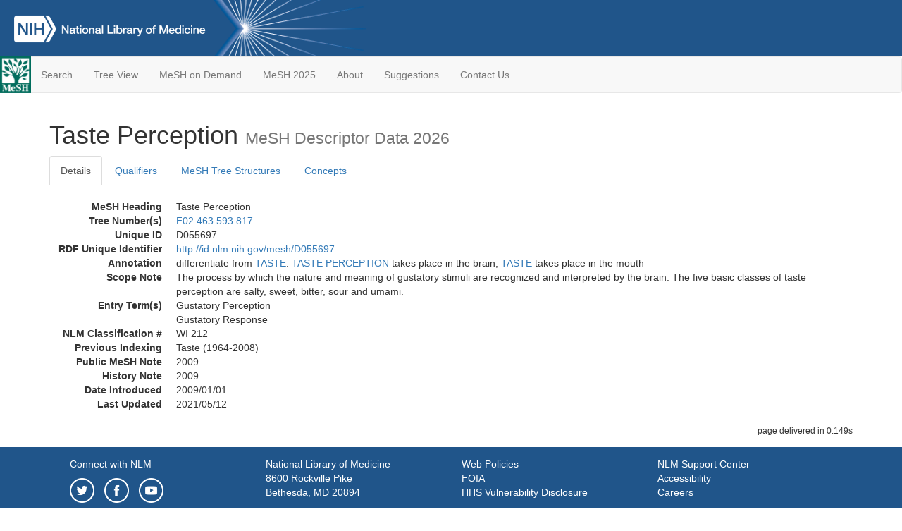

--- FILE ---
content_type: text/html; charset=utf-8
request_url: https://meshb.nlm.nih.gov/record/ui?ui=D055697
body_size: 28510
content:
<!doctype html><html lang="en"><head>

<title>MeSH Browser</title>

<meta http-equiv="X-UA-Compatible" content="IE=Edge" />
<meta http-equiv="Pragma" content="no-cache">
<meta http-equiv="Expires" content="-1">

<link rel="stylesheet" href="/public/css/font-awesome.css">
<link rel="stylesheet" href="/public/css/bootstrap.css">
<link rel="stylesheet" href="/public/css/mongoMesh.css">
<link rel="icon" type="image/jpeg" href="/public/img/meshLogo.jpg">

<base href="/">

<script>
    if (document.domain != "localhost")
        document.domain = "nlm.nih.gov";
    var dcmsLinks = false,
        dcmsParam = dcmsLinks
                    ? function (sep) { return sep + "dcmsLinks=true"; }
                    : function (   ) { return ""                    ; };
</script>

<!-- Google Tag Manager -->
<script>(function(w,d,s,l,i){
        var _fullPath = window.location.href;
        var urlParams = _fullPath.slice(_fullPath.indexOf('?') + 1).split('&');
        var IsOpen = "false";
        if (urlParams != undefined && urlParams != null && urlParams != "") {
            IsOpen = urlParams[0].split("=")[1];
        }

        if (IsOpen == "false" || IsOpen == undefined || IsOpen != "true") {
            w[l]=w[l]||[];w[l].push({'gtm.start':
            new Date().getTime(),event:'gtm.js'});var f=d.getElementsByTagName(s)[0],
            j=d.createElement(s),dl=l!='dataLayer'?'&l='+l:'';j.async=true;j.src=
            'https://www.googletagmanager.com/gtm.js?id='+i+dl;f.parentNode.insertBefore(j,f);
        }
    })(window,document,'script','dataLayer','GTM-5QZ7KJZ');</script>
<!-- End Google Tag Manager -->

<!-- Google Tag Manager (noscript) -->
<noscript><iframe sandbox src="https://www.googletagmanager.com/ns.html?id=GTM-5QZ7KJZ"
                  height="0" width="0" style="display:none;visibility:hidden" title="googletagmanager"></iframe></noscript> 
<!-- End Google Tag Manager (noscript) -->

<script src="/public/js/elemUtil.js"></script>

<script src="/public/js/record.js"  ></script>
<script src="/public/js/treeDom.js" ></script>
</head><body>

<div>



    <header class="NLMheader">
        <a href="https://www.nlm.nih.gov/">
          <img height="80" alt="NLM Logo"
               src="https://www.nlm.nih.gov/images/NLM_White.png">
        </a>
        <!--<img class="starLogo"src="/public/img/NLM_Star.png" alt="NLM Star">-->
    </header>
<nav class="navbar navbar-default">

  <div class="container-fluid">

        <div class="navbar-header">

          <button class="navbar-toggle collapsed" type="button"
                  aria-expanded="false"
                  onclick="toggleCollapse('bs-example-navbar-collapse-1')">
                <span class="sr-only">Toggle navigation</span>
                <span class="icon-bar"></span>
                <span class="icon-bar"></span>
                <span class="icon-bar"></span>
            </button>
            <a class="navbar-brand" href="https://www.nlm.nih.gov/mesh/">
                <img id="meshNavbarLogo" src="/public/img/meshLogo.jpg" alt="MeSH Logo">
            </a>
        </div>

        <div id="bs-example-navbar-collapse-1" class="collapse navbar-collapse"
             aria-expanded="false">
            <ul class="nav navbar-nav">
                
                <li><a href="/" id="mainSearchButton">Search</a></li>
                <li><a href="/treeView">Tree View</a></li>
                <li><a href="/MeSHonDemand">MeSH on Demand</a> </li> <!--Delete the Span Tags after  a few months, once MeSH on Demand is no longer new-->
                <li><a href="https://meshb-prev.nlm.nih.gov/" target="_blank">MeSH 2025</a></li>
                <li><a href="https://www.nlm.nih.gov/mesh/mbinfo.html" target="_blank">About</a></li>
                <li><a href="https://www.nlm.nih.gov/mesh/meshsugg.html" target="_blank">Suggestions</a> </li>
                <li><a href="https://support.nlm.nih.gov/support/create-case/" target="_blank">Contact Us</a></li>
            </ul>

        </div>

  </div>

</nav>

</div>

<div class="container">




<h1>Taste Perception <small>MeSH Descriptor            Data 2026</small></h1>

<ul class="nav nav-tabs">
    <li id="details" class="active"
        onclick="switchTab([ 'details', 'detailsTabContent' ])">
        <a class="fakeLink">Details</a></li>
    
        <li id="qualifiers"
            onclick="switchTab([ 'qualifiers', 'qualifiersTabContent' ])">
            <a class="fakeLink">Qualifiers</a></li>
        <li id="trees" onclick="switchTab([ 'trees', 'treesTabContent' ])">
            <a class="fakeLink">MeSH Tree Structures</a></li>
    
    <li id="concepts" onclick="switchTab([ 'concepts', 'conceptsTabContent' ])">
        <a class="fakeLink">Concepts</a></li>
</ul>



<div class="tab-content"><br>
<div id="detailsTabContent" class="tab-pane active">

    <dl id="descriptorDetails_TastePerception"
        class="dl-horizontal">

        <dt>MeSH Heading      </dt>

        <dd>Taste Perception</dd>

        
                    <dt>Tree Number(s)</dt>
                    
                        <dd><a id="treeNumber_0" onclick=
                               "switchTab([ 'trees', 'treesTabContent' ])"
                            >F02.463.593.817</a></dd>
                    

        <dt>Unique ID</dt><dd>D055697</dd>

        <dt>RDF Unique Identifier</dt>
        <dd><a href="https://id.nlm.nih.gov/mesh/D055697.html">
            http://id.nlm.nih.gov/mesh/D055697
        </a></dd>

        <span id="annotation">
            <dt>Annotation</dt><dd>differentiate from <a href="/record/ui?ui=D013649" class="textLink_TASTE">TASTE</a>: <a href="/record/ui?ui=D055697" class="textLink_TASTEPERCEPTION">TASTE PERCEPTION</a> takes place in the brain, <a href="/record/ui?ui=D013649" class="textLink_TASTE">TASTE</a> takes place in the mouth</dd>
        </span>
                <span id="scopeNote">
                    <dt>Scope Note</dt><dd>The process by which the nature and meaning of gustatory stimuli are recognized and interpreted by the brain. The five basic classes of taste perception are salty, sweet, bitter, sour and umami.</dd>
                </span>
            
                <dt>Entry Term(s)</dt>
                <dd>
                    Gustatory Perception
                    
                </dd><dd>
                    Gustatory Response
                    
                </dd>
            <dt>NLM Classification #</dt>
            <dd>WI 212</dd>
        
                <dt>Previous Indexing</dt>
                
                    <dd>Taste (1964-2008)</dd>
                
            <dt>Public MeSH Note</dt><dd>2009</dd>
        
            <dt>History Note</dt><dd>2009</dd>
        
        


        
                <dt>Date Introduced</dt>
                <dd>2009/01/01</dd>
            
                <dt>Last Updated</dt>
                <dd>2021/05/12</dd>
            

    </dl>

</div>

<div id="qualifiersTabContent" class="tab-pane">

    <dl class="dl-horizontal">

        
<br>

        
                <span id="allowableQualifiers"><dt>Allowable Qualifiers</dt><dd>
                <ul class="list-unstyled">
                    
                        <li class="q">
                        <a href="/record/ui?ui=Q000187">
                            drug effects
                            (DE)
                        </a></li>
                    
                        <li class="q">
                        <a href="/record/ui?ui=Q000235">
                            genetics
                            (GE)
                        </a></li>
                    
                        <li class="q">
                        <a href="/record/ui?ui=Q000276">
                            immunology
                            (IM)
                        </a></li>
                    
                        <li class="q">
                        <a href="/record/ui?ui=Q000502">
                            physiology
                            (PH)
                        </a></li>
                    
                        <li class="q">
                        <a href="/record/ui?ui=Q000528">
                            radiation effects
                            (RE)
                        </a></li>
                    
                </ul></dd></span>
            

    </dl>

</div><div id="treesTabContent" class="tab-pane">

    <ul class="treeItem">

        <li >
        <a id="tree_0_node_F02"
           
               href="/record/ui?ui=D011579"
           
        ><span>Psychological Phenomena [F02]</span>
        </a>
        <ul class="treeItem">

        <li >
        <a id="tree_0_node_F02_463"
           
               href="/record/ui?ui=D008606"
           
        ><span>Mental Processes [F02.463]</span>
        </a>
        <ul class="treeItem">

        <li >
        <a id="tree_0_node_F02_463_593"
           
               href="/record/ui?ui=D010465"
           
        ><span>Perception [F02.463.593]</span>
        </a>
        <ul class="treeItem">

        <li >
        <a id="tree_0_node_F02_463_593_071"
           
               href="/record/ui?ui=D001307"
           
        ><span>Auditory Perception [F02.463.593.071]</span>
        </a>
        
            <i id="plus_Auditory_Perception" onclick="openTree(this)"
               class="fa fa-plus-circle treeCollapseExpand fakeLink"
               >
            </i>
            <i id="minus_Auditory_Perception" onclick="closeTree(this)"
               class="fa fa-minus-circle treeCollapseExpand fakeLink"
               style="display: none">
            </i>
        
        </li>
    
        <li >
        <a id="tree_0_node_F02_463_593_112"
           
               href="/record/ui?ui=D001828"
           
        ><span>Body Image [F02.463.593.112]</span>
        </a>
        
        </li>
    
        <li >
        <a id="tree_0_node_F02_463_593_200"
           
               href="/record/ui?ui=D003867"
           
        ><span>Depth Perception [F02.463.593.200]</span>
        </a>
        
            <i id="plus_Depth_Perception" onclick="openTree(this)"
               class="fa fa-plus-circle treeCollapseExpand fakeLink"
               >
            </i>
            <i id="minus_Depth_Perception" onclick="closeTree(this)"
               class="fa fa-minus-circle treeCollapseExpand fakeLink"
               style="display: none">
            </i>
        
        </li>
    
        <li >
        <a id="tree_0_node_F02_463_593_257"
           
               href="/record/ui?ui=D004192"
           
        ><span>Discrimination, Psychological [F02.463.593.257]</span>
        </a>
        
            <i id="plus_Discrimination_Psychological" onclick="openTree(this)"
               class="fa fa-plus-circle treeCollapseExpand fakeLink"
               >
            </i>
            <i id="minus_Discrimination_Psychological" onclick="closeTree(this)"
               class="fa fa-minus-circle treeCollapseExpand fakeLink"
               style="display: none">
            </i>
        
        </li>
    
        <li >
        <a id="tree_0_node_F02_463_593_292"
           
               href="/record/ui?ui=D004538"
           
        ><span>Eidetic Imagery [F02.463.593.292]</span>
        </a>
        
        </li>
    
        <li >
        <a id="tree_0_node_F02_463_593_343"
           
               href="/record/ui?ui=D005364"
           
        ><span>Field Dependence-Independence [F02.463.593.343]</span>
        </a>
        
        </li>
    
        <li >
        <a id="tree_0_node_F02_463_593_446"
           
               href="/record/ui?ui=D007088"
           
        ><span>Illusions [F02.463.593.446]</span>
        </a>
        
            <i id="plus_Illusions" onclick="openTree(this)"
               class="fa fa-plus-circle treeCollapseExpand fakeLink"
               >
            </i>
            <i id="minus_Illusions" onclick="closeTree(this)"
               class="fa fa-minus-circle treeCollapseExpand fakeLink"
               style="display: none">
            </i>
        
        </li>
    
        <li >
        <a id="tree_0_node_F02_463_593_465"
           
               href="/record/ui?ui=D065812"
           
        ><span>Interoception [F02.463.593.465]</span>
        </a>
        
        </li>
    
        <li >
        <a id="tree_0_node_F02_463_593_485"
           
               href="/record/ui?ui=D055696"
           
        ><span>Olfactory Perception [F02.463.593.485]</span>
        </a>
        
        </li>
    
        <li >
        <a id="tree_0_node_F02_463_593_504"
           
               href="/record/ui?ui=D058748"
           
        ><span>Pain Perception [F02.463.593.504]</span>
        </a>
        
            <i id="plus_Pain_Perception" onclick="openTree(this)"
               class="fa fa-plus-circle treeCollapseExpand fakeLink"
               >
            </i>
            <i id="minus_Pain_Perception" onclick="closeTree(this)"
               class="fa fa-minus-circle treeCollapseExpand fakeLink"
               style="display: none">
            </i>
        
        </li>
    
        <li >
        <a id="tree_0_node_F02_463_593_524"
           
               href="/record/ui?ui=D046709"
           
        ><span>Pattern Recognition, Physiological [F02.463.593.524]</span>
        </a>
        
            <i id="plus_Pattern_Recognition_Physiological" onclick="openTree(this)"
               class="fa fa-plus-circle treeCollapseExpand fakeLink"
               >
            </i>
            <i id="minus_Pattern_Recognition_Physiological" onclick="closeTree(this)"
               class="fa fa-minus-circle treeCollapseExpand fakeLink"
               style="display: none">
            </i>
        
        </li>
    
        <li >
        <a id="tree_0_node_F02_463_593_603"
           
               href="/record/ui?ui=D010469"
           
        ><span>Perceptual Distortion [F02.463.593.603]</span>
        </a>
        
        </li>
    
        <li >
        <a id="tree_0_node_F02_463_593_696"
           
               href="/record/ui?ui=D012683"
           
        ><span>Sensory Deprivation [F02.463.593.696]</span>
        </a>
        
        </li>
    
        <li >
        <a id="tree_0_node_F02_463_593_710"
           
               href="/record/ui?ui=D012684"
           
        ><span>Sensory Thresholds [F02.463.593.710]</span>
        </a>
        
            <i id="plus_Sensory_Thresholds" onclick="openTree(this)"
               class="fa fa-plus-circle treeCollapseExpand fakeLink"
               >
            </i>
            <i id="minus_Sensory_Thresholds" onclick="closeTree(this)"
               class="fa fa-minus-circle treeCollapseExpand fakeLink"
               style="display: none">
            </i>
        
        </li>
    
        <li >
        <a id="tree_0_node_F02_463_593_725"
           
               href="/record/ui?ui=D012858"
           
        ><span>Size Perception [F02.463.593.725]</span>
        </a>
        
        </li>
    
        <li >
        <a id="tree_0_node_F02_463_593_752"
           
               href="/record/ui?ui=D012938"
           
        ><span>Social Perception [F02.463.593.752]</span>
        </a>
        
            <i id="plus_Social_Perception" onclick="openTree(this)"
               class="fa fa-plus-circle treeCollapseExpand fakeLink"
               >
            </i>
            <i id="minus_Social_Perception" onclick="closeTree(this)"
               class="fa fa-minus-circle treeCollapseExpand fakeLink"
               style="display: none">
            </i>
        
        </li>
    
        <li >
        <a id="tree_0_node_F02_463_593_778"
           
               href="/record/ui?ui=D013028"
           
        ><span>Space Perception [F02.463.593.778]</span>
        </a>
        
            <i id="plus_Space_Perception" onclick="openTree(this)"
               class="fa fa-plus-circle treeCollapseExpand fakeLink"
               >
            </i>
            <i id="minus_Space_Perception" onclick="closeTree(this)"
               class="fa fa-minus-circle treeCollapseExpand fakeLink"
               style="display: none">
            </i>
        
        </li>
    
        <li >
        <a id="tree_0_node_F02_463_593_817"
           
               href="/record/ui?ui=D055697"
           
        ><strong>Taste Perception [F02.463.593.817]</strong>
        </a>
        <ul class="treeItem">

</ul>

        </li>
    
        <li >
        <a id="tree_0_node_F02_463_593_857"
           
               href="/record/ui?ui=D013998"
           
        ><span>Time Perception [F02.463.593.857]</span>
        </a>
        
        </li>
    
        <li >
        <a id="tree_0_node_F02_463_593_894"
           
               href="/record/ui?ui=D055698"
           
        ><span>Touch Perception [F02.463.593.894]</span>
        </a>
        
            <i id="plus_Touch_Perception" onclick="openTree(this)"
               class="fa fa-plus-circle treeCollapseExpand fakeLink"
               >
            </i>
            <i id="minus_Touch_Perception" onclick="closeTree(this)"
               class="fa fa-minus-circle treeCollapseExpand fakeLink"
               style="display: none">
            </i>
        
        </li>
    
        <li >
        <a id="tree_0_node_F02_463_593_932"
           
               href="/record/ui?ui=D014796"
           
        ><span>Visual Perception [F02.463.593.932]</span>
        </a>
        
            <i id="plus_Visual_Perception" onclick="openTree(this)"
               class="fa fa-plus-circle treeCollapseExpand fakeLink"
               >
            </i>
            <i id="minus_Visual_Perception" onclick="closeTree(this)"
               class="fa fa-minus-circle treeCollapseExpand fakeLink"
               style="display: none">
            </i>
        
        </li>
    
        <li >
        <a id="tree_0_node_F02_463_593_959"
           
               href="/record/ui?ui=D014892"
           
        ><span>Weight Perception [F02.463.593.959]</span>
        </a>
        
        </li>
    
</ul>

        </li>
    
</ul>

        </li>
    
</ul>

        </li>
    
</ul>


</div>

<div id="conceptsTabContent" class="tab-pane">

    <button id="ExpandAll" class="btn btn-default btn-sm pull-right"
            onclick="toggleConcepts()">
        <span id="expandConcepts"                        >  Expand All</span>
        <span id="collapseConcepts" style="display: none">Collapse All</span>
    </button>

    

        <div>
        <span id="Nightwatch_cp_0_0"
              onclick="toggleCollapse('cp_0_0', 'Nightwatch_cp_0_0')">
        <a class="fakeLink"><b>
            Taste Perception
            <i>Preferred</i>
        </b></a></span>

        <div id="cp_0_0" class="collapse" style="display: none"
             aria-expanded="false">
        <dl class="dl-horizontal">

            <dt>Concept UI</dt><dd>M0519539</dd>

            
                <dt>Scope Note</dt><dd>The process by which the nature and meaning of gustatory stimuli are recognized and interpreted by the brain. The five basic classes of taste perception are salty, sweet, bitter, sour and umami.</dd>
            

            <dt>Terms</dt>

            

                <dd>
                <span id="Nightwatch_termName_0_0"
                      onclick="toggleCollapse('termName_0_0',
                                              'Nightwatch_termName_0_0')">
                    <a class="fakeLink"><b>Taste Perception</b></a></span>

                
                    <i>Preferred Term</i>
                

                <div id="termName_0_0" class="collapse"
                     style="display: none" aria-expanded="false">

                    <b class="conceptsTabTermHeading">Term UI</b>
                    T716537<br>

                    
                        <b class="conceptsTabTermHeading">Date</b>03/19/2008<br>
                    

                    <b class="conceptsTabTermHeading">LexicalTag</b>
                    NON<br>

                    
                        <b class="conceptsTabTermHeading">ThesaurusID</b>
                        NLM (2009)<br>
                    

                    <br>

                </div>

            </dd>

                <dd>
                <span id="Nightwatch_termName_0_1"
                      onclick="toggleCollapse('termName_0_1',
                                              'Nightwatch_termName_0_1')">
                    <a class="fakeLink"><b>Gustatory Perception</b></a></span>

                

                <div id="termName_0_1" class="collapse"
                     style="display: none" aria-expanded="false">

                    <b class="conceptsTabTermHeading">Term UI</b>
                    T716538<br>

                    
                        <b class="conceptsTabTermHeading">Date</b>03/19/2008<br>
                    

                    <b class="conceptsTabTermHeading">LexicalTag</b>
                    NON<br>

                    
                        <b class="conceptsTabTermHeading">ThesaurusID</b>
                        NLM (2009)<br>
                    

                    <br>

                </div>

            </dd>

        </dl></div>

    </div>

        <div>
        <span id="Nightwatch_cp_1_1"
              onclick="toggleCollapse('cp_1_1', 'Nightwatch_cp_1_1')">
        <a class="fakeLink"><b>
            Gustatory Response
            <i>Related</i>
        </b></a></span>

        <div id="cp_1_1" class="collapse" style="display: none"
             aria-expanded="false">
        <dl class="dl-horizontal">

            <dt>Concept UI</dt><dd>M000733035</dd>

            

            <dt>Terms</dt>

            

                <dd>
                <span id="Nightwatch_termName_1_0"
                      onclick="toggleCollapse('termName_1_0',
                                              'Nightwatch_termName_1_0')">
                    <a class="fakeLink"><b>Gustatory Response</b></a></span>

                
                    <i>Preferred Term</i>
                

                <div id="termName_1_0" class="collapse"
                     style="display: none" aria-expanded="false">

                    <b class="conceptsTabTermHeading">Term UI</b>
                    T001080636<br>

                    
                        <b class="conceptsTabTermHeading">Date</b>05/15/2020<br>
                    

                    <b class="conceptsTabTermHeading">LexicalTag</b>
                    NON<br>

                    
                        <b class="conceptsTabTermHeading">ThesaurusID</b>
                        <br>
                    

                    <br>

                </div>

            </dd>

        </dl></div>

    </div>

</div></div>

<small class="pull-right">
    page delivered in 0.149s
</small>

</div>

<footer class="footer">
    <div class="container-fluid"><div class="container">
        <div class="row">
            <div class="col-md-3 col-sm-6">
                <p><a href="https://www.nlm.nih.gov/socialmedia/index.html">
                    Connect with NLM
                </a></p>
                <ul class="list-inline">
                    <li>
                    <a title="External link: please review our privacy policy."
                       href="https://twitter.com/NLM_NIH">
                        <img src="https://www.nlm.nih.gov/images/Twitter_W.svg"
                             alt="Twitter">
                    </a></li>
                    <li>
                    <a title="External link: please review our privacy policy."
                       href="https://www.facebook.com/nationallibraryofmedicine"
                    ><img src="https://www.nlm.nih.gov/images/Facebook_W.svg"
                          alt="Facebook">
                    </a></li>
                    <li>
                    <a title="External link: please review our privacy policy."
                       href="https://www.youtube.com/user/NLMNIH">
                        <img src="https://www.nlm.nih.gov/images/YouTube_W.svg"
                             alt="You Tube">
                    </a></li>
                </ul>
            </div>
            <div class="col-md-3 col-sm-6">
                <p>National Library of Medicine<br>
                    <a href="https://www.google.com/maps/place/8600+Rockville+Pike,+Bethesda,+MD+20894/@38.9959508,-77.101021,17z/data=!3m1!4b1!4m5!3m4!1s0x89b7c95e25765ddb:0x19156f88b27635b8!8m2!3d38.9959508!4d-77.0988323">
                        8600 Rockville Pike<br>
                        Bethesda, MD 20894
                    </a>
                </p>
            </div>
            <div class="col-md-3 col-sm-6">
                <p><a href="https://www.nlm.nih.gov/web_policies.html">
                    Web Policies
                </a><br>
                <a href="https://www.nih.gov/institutes-nih/nih-office-director/office-communications-public-liaison/freedom-information-act-office">
                    FOIA
                </a><br>
                <a href="https://www.hhs.gov/vulnerability-disclosure-policy/index.html">
                    HHS Vulnerability Disclosure
                </a></p>
            </div>
            <div class="col-md-3 col-sm-6">
                <p><a href=
                      "https://support.nlm.nih.gov?from=https://www.nlm.nih.gov/">
                    NLM Support Center
                </a><br>
                <a href="https://www.nlm.nih.gov/accessibility.html">
                    Accessibility
                </a><br>
                <a href="https://www.nlm.nih.gov/careers/careers.html">
                    Careers
                </a></p>
            </div>
        </div>
        <div class="row">
            <div class="col-lg-12">
              <p class="text-center"> <a href="https://www.nlm.nih.gov/">NLM</a> | <a href="https://www.nih.gov/">NIH</a> | <a href="https://www.hhs.gov/">HHS</a> | <a href="https://www.usa.gov/">USA.gov</a></p>
            </div>
        </div>
    </div></div>
<!--BEGIN QUALTRICS WEBSITE FEEDBACK SNIPPET-->
<script type='text/javascript'>
(function(){var g=function(e,h,f,g){
this.get=function(a){for(var a=a+"=",c=document.cookie.split(";"),b=0,e=c.length;b<e;b++){for(var d=c[b];" "==d.charAt(0);)d=d.substring(1,d.length);if(0==d.indexOf(a))return d.substring(a.length,d.length)}return null};
this.set=function(a,c){var b="",b=new Date;b.setTime(b.getTime()+6048E5);b="; expires="+b.toGMTString();document.cookie=a+"="+c+b+"; path=/; "};
this.check=function(){var a=this.get(f);if(a)a=a.split(":");else if(100!=e)"v"==h&&(e=Math.random()>=e/100?0:100),a=[h,e,0],this.set(f,a.join(":"));else return!0;var c=a[1];if(100==c)return!0;switch(a[0]){case "v":return!1;case "r":return c=a[2]%Math.floor(100/c),a[2]++,this.set(f,a.join(":")),!c}return!0};
this.go=function(){if(this.check()){var a=document.createElement("script");a.type="text/javascript";a.src=g;document.body&&document.body.appendChild(a)}};
this.start=function(){var t=this;"complete"!==document.readyState?window.addEventListener?window.addEventListener("load",function(){t.go()},!1):window.attachEvent&&window.attachEvent("onload",function(){t.go()}):t.go()};};
try{(new g(100,"r","QSI_S_ZN_cwOHfLkxRr4n4W2","https://zncwohflkxrr4n4w2-nlmenterprise.siteintercept.qualtrics.com/SIE/?Q_ZID=ZN_cwOHfLkxRr4n4W2")).start()}catch(i){}})();
</script><div id='ZN_cwOHfLkxRr4n4W2'><!--DO NOT REMOVE-CONTENTS PLACED HERE--></div>
<!--END WEBSITE FEEDBACK SNIPPET-->
</footer>

</body></html>



--- FILE ---
content_type: image/svg+xml
request_url: https://www.nlm.nih.gov/images/Facebook_W.svg
body_size: 16391
content:
<svg id="Layer_1" data-name="Layer 1" xmlns="http://www.w3.org/2000/svg" xmlns:xlink="http://www.w3.org/1999/xlink" viewBox="0 0 512 512"><title>Facebook_W</title><image width="512" height="512" xlink:href="[data-uri]"/></svg>